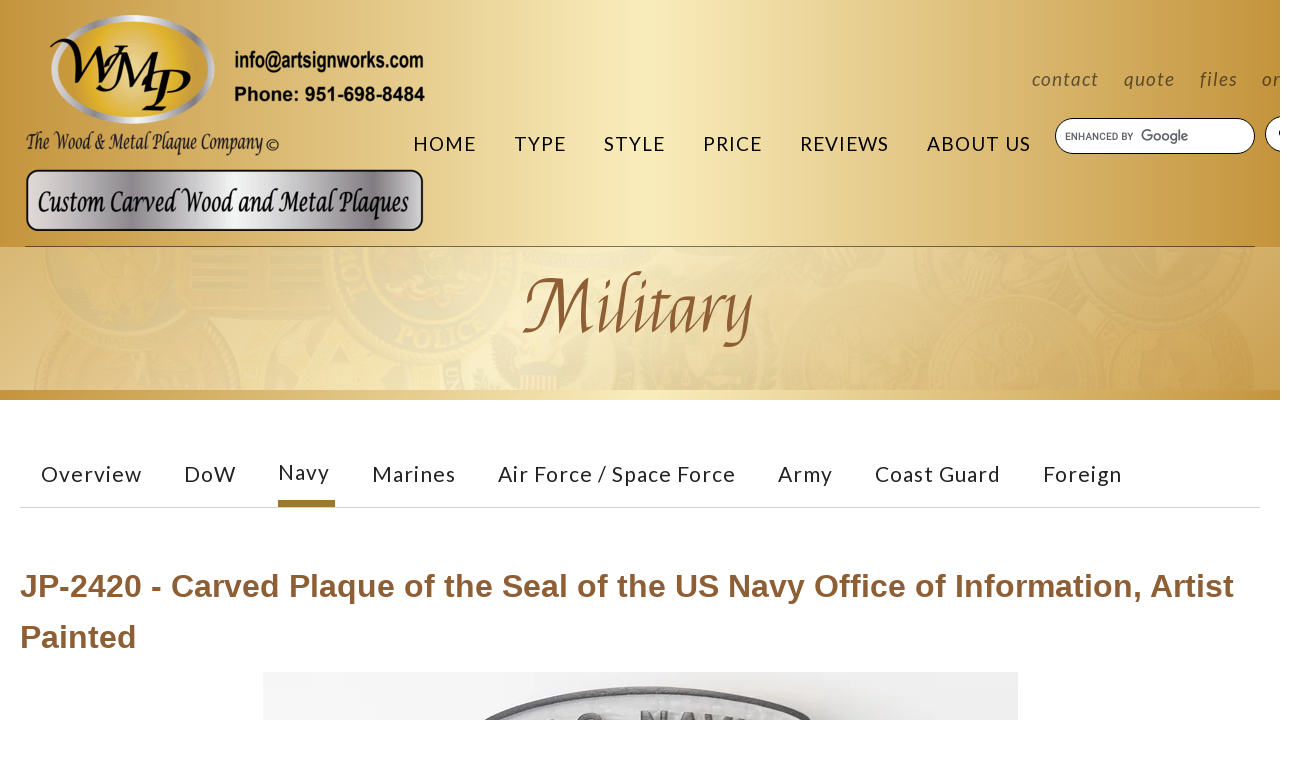

--- FILE ---
content_type: text/html; charset=UTF-8
request_url: https://www.woodmetalplaques.com/customers/military-seal-crest-plaques/us-navy.html/title/jp-2420-carved-plaque-of-the-seal-of-the-us-navy-office-of-information-artist-painted
body_size: 15644
content:
<!DOCTYPE html>

<!--[if lt IE 9]><html lang="en" class="no-js lt-ie10 lt-ie9"><![endif]-->
<!--[if IE 9]><html lang="en" class="no-js is-ie9 lt-ie10"><![endif]-->
<!--[if gt IE 9]><!--><html lang="en" class="no-js"><!--<![endif]-->

<head>
  <title>Carved 3D Painted, Wood, Bronze, Brass, Silver Navy Plaques</title>
    <link rel="shortcut icon" href="https://cdn.firespring.com/images/abf77cab-1543-4192-94b6-82f50a6f8fcb"/>


<!-- Meta tags -->
<meta charset="utf-8">
<meta name="viewport" content="width=device-width, initial-scale=1.0">

      <meta name="p:domain_verify" content="34114ddc0301b36ef99a6d6de20d5fd9">
        <meta name="p:domain_verify" content="8b7034b365307dbcc6affa216e3dc8ae">
  


  <meta name="description" content="Beautiful custom carved 3-D plaques of US Navy  seals, crests, insignia and logos, including Naval Air, SEALS, submarine and surface ship units. Any size, any text &amp; art, lightweight, highest-quality, economical.">

  <meta property="og:title" content="Carved 3D Painted, Wood, Bronze, Brass, Silver Navy Plaques">
  <meta property="og:url" content="https://www.woodmetalplaques.com/customers/military-seal-crest-plaques/us-navy.html/title/jp-2420-carved-plaque-of-the-seal-of-the-us-navy-office-of-information-artist-painted">
  <meta property="og:type" content="website">
      <meta property="og:description" content="Beautiful custom carved 3-D plaques of US Navy seals, crests, insignia and logos. Any size, any text &amp; art, lightweight, highest-quality, economical.">
        <meta property="og:image" content="https://cdn.firespring.com/images/db969617-da47-481e-b21f-534fdfeb157c.jpg">
      <meta name="twitter:card" content="summary_large_image">
  <meta name="twitter:title" content="Carved 3D Painted, Wood, Bronze, Brass, Silver Navy Plaques">
      <meta name="twitter:description" content="Beautiful custom carved 3-D plaques of US Navy seals, crests, insignia and logos. Any size, any text &amp; art, lightweight, highest-quality, economical.">
        <meta name="twitter:image" content="https://cdn.firespring.com/images/db969617-da47-481e-b21f-534fdfeb157c.jpg">
  
  <link rel="stylesheet" href="//cdn.firespring.com/core/v2/css/stylesheet.1768704583.css">

<!-- CSS -->
      <link rel="stylesheet" href="//cdn.firespring.com/designs/pp_gradient/css/design-9106.1768704583.css">
  
<!-- SlickSlider Assets -->
  
<!-- jQuery -->
<script nonce="859a77695533675f84e9820af5ebbbd12ab040e72c24281706bbc4dd96b4e1ee" type="text/javascript">
  (function (window) {
    if (window.location !== window.top.location) {
      var handler = function () {
        window.top.location = window.location;
        return false;
      };
      window.onclick = handler;
      window.onkeypress = handler;
    }
  })(this);
</script>
  <script nonce="859a77695533675f84e9820af5ebbbd12ab040e72c24281706bbc4dd96b4e1ee" src="//cdn.firespring.com/core/v2/js/jquery.1768704583.js"></script>

<!-- Clicky Analytics -->
    <script
    nonce="859a77695533675f84e9820af5ebbbd12ab040e72c24281706bbc4dd96b4e1ee"
    type="text/javascript"
  >
    var firespring = { log: function () { return }, goal: function () { return } }
    var firespring_site_id = Number('101118222');
    (function () {
      var s = document.createElement('script')
      s.type = 'text/javascript'
      s.async = true
      s.src = 'https://analytics.firespring.com/js';
      (document.getElementsByTagName('head')[0] || document.getElementsByTagName('body')[0]).appendChild(s)
    })()
  </script>
<!-- End Clicky Analytics --><!-- Google External Accounts -->
<script
  async
  nonce="859a77695533675f84e9820af5ebbbd12ab040e72c24281706bbc4dd96b4e1ee"
  src="https://www.googletagmanager.com/gtag/js?id=G-G56KF1D8SF"
></script>
<script nonce="859a77695533675f84e9820af5ebbbd12ab040e72c24281706bbc4dd96b4e1ee">
  window.dataLayer = window.dataLayer || []

  function gtag () {dataLayer.push(arguments)}

  gtag('js', new Date())
    gtag('config', 'G-G56KF1D8SF')
    gtag('config', 'G-NV9DHWKGC1')
    gtag('config', 'AW-803818217')
  </script>
<!-- End Google External Accounts -->

            
  <!-- SF#00944130 3/18/2019 -->
<script nonce="859a77695533675f84e9820af5ebbbd12ab040e72c24281706bbc4dd96b4e1ee" type="text/javascript" src="https://secure.leadforensics.com/js/136722.js" ></script>

<!-- SF#01048357 1/5/2022 -->
<!-- Custom Google Search -->
<script nonce="859a77695533675f84e9820af5ebbbd12ab040e72c24281706bbc4dd96b4e1ee">
(function() {
var cx ='008368086170709608729:uz56kfmqmti';
var gcse = document.createElement('script');
gcse.type = 'text/javascript';
gcse.async = true;
gcse.src = (document.location.protocol == 'https:' ? 'https:' : 'http:') +
'//cse.google.com/cse.js?cx=' + cx;
var s = document.getElementsByTagName('script')[0];
s.parentNode.insertBefore(gcse, s);
})();
</script>

<!-- SF#01063694 7/15/2022 -->
<script nonce="859a77695533675f84e9820af5ebbbd12ab040e72c24281706bbc4dd96b4e1ee" type="text/javascript">(function(d,s){var DID="769db0ba-e373-47a9-94ec-c4bb488577df";var js,fjs=d.getElementsByTagName(s)[0];js=d.createElement(s);js.async=1;js.src="https://track.cbdatatracker.com/Home?v=3&id='"+DID+"'";fjs.parentNode.insertBefore(js,fjs);}(document,'script'));</script>

</head>

  <body class="internal product ">

  
  <a class="hidden-visually skip-to-main" href="#main-content">Skip to main content</a>

      
<!-- BEGIN .site-container -->
<div class="site-container">
  <!-- BEGIN .menu-content -->
  <div class="menu-content">

    <!-- BEGIN .content-block quicklinks-block -->
        <div class="content-block quicklinks-block">
  <div class="collection collection--list" id="content_965a179b756b893116dda390c56fcef5">

    

    <ul class="collection__items">

        
                        <li class="collection-item" id="content_965a179b756b893116dda390c56fcef5_item_9752977">
                                    <div class="collection-item__content">

          
                      <div class="collection-item-label"><a href="https://www.woodmetalplaques.com/get-started/contact-us.html"     itemprop="url">Contact</a></div>
          
          
        </div>
              </li>
                            <li class="collection-item" id="content_965a179b756b893116dda390c56fcef5_item_9752980">
                                    <div class="collection-item__content">

          
                      <div class="collection-item-label"><a href="https://www.woodmetalplaques.com/get-started/get-a-quote.html"     itemprop="url">Quote</a></div>
          
          
        </div>
              </li>
                            <li class="collection-item" id="content_965a179b756b893116dda390c56fcef5_item_9752978">
                                    <div class="collection-item__content">

          
                      <div class="collection-item-label"><a href="https://www.woodmetalplaques.com/get-started/send-a-file.html"     itemprop="url">Files</a></div>
          
          
        </div>
              </li>
                            <li class="collection-item" id="content_965a179b756b893116dda390c56fcef5_item_9752979">
                                    <div class="collection-item__content">

          
                      <div class="collection-item-label"><a href="http://www.woodmetalplaques.com/get-started/place-an-ordermake-a-payment.html"     itemprop="url">Order</a></div>
          
          
        </div>
              </li>
      
    </ul>

    </div>
</div>
        <!-- END .content-block quicklinks-block -->


        <!-- BEGIN nav -->
                                            <nav class="nav mobile accordian" aria-label="Secondary">

    
    <ul class="nav__list nav-ul-0 nav">
      
    <li class="nav-level-0">
      <a href="https://www.woodmetalplaques.com/home.html">Home</a>

      
    </li>


    <li class="nav-level-0 nav__list--parent nav__list--here">
      <a href="https://www.woodmetalplaques.com/customers/"> Type</a>

      
        <ul class="nav-ul-1">
           
    <li class="nav-level-1">
      <a href="https://www.woodmetalplaques.com/customers/"> Overview</a>

      
    </li>


    <li class="nav-level-1 nav__list--parent">
      <a href="https://www.woodmetalplaques.com/customers/government-plaques/">Government Seals </a>

      
        <ul class="nav-ul-2">
           
    <li class="nav-level-2">
      <a href="https://www.woodmetalplaques.com/customers/government-plaques/">Overview </a>

      
    </li>


    <li class="nav-level-2">
      <a href="https://www.woodmetalplaques.com/customers/government-plaques/federal-seals-copy.html">Federal  Seals </a>

      
    </li>


    <li class="nav-level-2">
      <a href="https://www.woodmetalplaques.com/customers/government-plaques/state-seal-plaques.html">State Seals</a>

      
    </li>


    <li class="nav-level-2">
      <a href="https://www.woodmetalplaques.com/customers/government-plaques/county-city-and-village-seal-logo-plaques.html">County Seals</a>

      
    </li>


    <li class="nav-level-2">
      <a href="https://www.woodmetalplaques.com/customers/government-plaques/city-town-village-seals.html">Cities / Villages</a>

      
    </li>


    <li class="nav-level-2">
      <a href="https://www.woodmetalplaques.com/customers/government-plaques/foreign-government-seals.html"> Other Countries</a>

      
    </li>


    <li class="nav-level-2">
      <a href="https://www.woodmetalplaques.com/customers/government-plaques/native-american.html">Native Americans</a>

      
    </li>

        </ul>
      
    </li>


    <li class="nav-level-1 nav__list--parent">
      <a href="https://www.woodmetalplaques.com/customers/court-seal-plaques/">Court  Seals</a>

      
        <ul class="nav-ul-2">
           
    <li class="nav-level-2">
      <a href="https://www.woodmetalplaques.com/customers/court-seal-plaques/"> Overview</a>

      
    </li>


    <li class="nav-level-2">
      <a href="https://www.woodmetalplaques.com/customers/court-seal-plaques/federal-court-seal-plaques.html">Federal Courts &amp; US Attorneys </a>

      
    </li>


    <li class="nav-level-2">
      <a href="https://www.woodmetalplaques.com/customers/court-seal-plaques/state-court-seals.html">State Courts  &amp; State Attorneys</a>

      
    </li>


    <li class="nav-level-2">
      <a href="https://www.woodmetalplaques.com/customers/court-seal-plaques/county-city-municipal-court-seals.html">County / City Courts &amp; DA&#039;s</a>

      
    </li>

        </ul>
      
    </li>


    <li class="nav-level-1 nav__list--parent nav__list--here">
      <a href="https://www.woodmetalplaques.com/customers/military-seal-crest-plaques/">Military </a>

      
        <ul class="nav-ul-2">
           
    <li class="nav-level-2">
      <a href="https://www.woodmetalplaques.com/customers/military-seal-crest-plaques/"> Overview</a>

      
    </li>


    <li class="nav-level-2">
      <a href="https://www.woodmetalplaques.com/customers/military-seal-crest-plaques/dept-of-defense-agencies.html">DoW</a>

      
    </li>


    <li class="nav-level-2 nav__list--here">
      <a href="https://www.woodmetalplaques.com/customers/military-seal-crest-plaques/us-navy.html">Navy</a>

      
    </li>


    <li class="nav-level-2">
      <a href="https://www.woodmetalplaques.com/customers/military-seal-crest-plaques/us-marines-corps.html"> Marines</a>

      
    </li>


    <li class="nav-level-2">
      <a href="https://www.woodmetalplaques.com/customers/military-seal-crest-plaques/us-air-force-seals-crests.html">Air Force / Space Force</a>

      
    </li>


    <li class="nav-level-2">
      <a href="https://www.woodmetalplaques.com/customers/military-seal-crest-plaques/us-army.html">Army</a>

      
    </li>


    <li class="nav-level-2">
      <a href="https://www.woodmetalplaques.com/customers/military-seal-crest-plaques/us-coast-guard.html">Coast Guard</a>

      
    </li>


    <li class="nav-level-2">
      <a href="https://www.woodmetalplaques.com/customers/military-seal-crest-plaques/foreign-military.html">Foreign</a>

      
    </li>

        </ul>
      
    </li>


    <li class="nav-level-1 nav__list--parent">
      <a href="https://www.woodmetalplaques.com/customers/police-sheriiff-fire--badgespatches/">Police /Fire</a>

      
        <ul class="nav-ul-2">
           
    <li class="nav-level-2">
      <a href="https://www.woodmetalplaques.com/customers/police-sheriiff-fire--badgespatches/">Police &amp; Sheriffs </a>

      
    </li>


    <li class="nav-level-2">
      <a href="https://www.woodmetalplaques.com/customers/police-sheriiff-fire--badgespatches/fire-dept-badges.html">Firefighters</a>

      
    </li>

        </ul>
      
    </li>


    <li class="nav-level-1 nav__list--parent">
      <a href="https://www.woodmetalplaques.com/customers/university-college-seals/">Colleges/Schools</a>

      
        <ul class="nav-ul-2">
           
    <li class="nav-level-2">
      <a href="https://www.woodmetalplaques.com/customers/university-college-seals/"> Universities &amp;  Colleges</a>

      
    </li>


    <li class="nav-level-2">
      <a href="https://www.woodmetalplaques.com/customers/university-college-seals/fraternity-sorority-coat-of-arms.html">Fraternities &amp;  Sororities </a>

      
    </li>


    <li class="nav-level-2">
      <a href="https://www.woodmetalplaques.com/customers/university-college-seals/high-schoolprep-school-seals.html">Secondary &amp; Elementary Schools </a>

      
    </li>

        </ul>
      
    </li>


    <li class="nav-level-1 nav__list--parent">
      <a href="https://www.woodmetalplaques.com/customers/other-seals-logos-coat-of-arms/">Other Plaques</a>

      
        <ul class="nav-ul-2">
           
    <li class="nav-level-2">
      <a href="https://www.woodmetalplaques.com/customers/other-seals-logos-coat-of-arms/">Overview</a>

      
    </li>


    <li class="nav-level-2">
      <a href="https://www.woodmetalplaques.com/customers/other-seals-logos-coat-of-arms/corporate-seals-logos.html">Companies &amp; Labor Unions</a>

      
    </li>


    <li class="nav-level-2">
      <a href="https://www.woodmetalplaques.com/customers/other-seals-logos-coat-of-arms/fraternal-civic-club-seals-emblems.html"> Clubs</a>

      
    </li>


    <li class="nav-level-2">
      <a href="https://www.woodmetalplaques.com/customers/other-seals-logos-coat-of-arms/family-coat-of-arms.html">Coat-of-Arms</a>

      
    </li>


    <li class="nav-level-2">
      <a href="https://www.woodmetalplaques.com/customers/other-seals-logos-coat-of-arms/memorials.html">Memorials</a>

      
    </li>


    <li class="nav-level-2">
      <a href="https://www.woodmetalplaques.com/customers/other-seals-logos-coat-of-arms/sports-team-logos.html">Sport Teams</a>

      
    </li>


    <li class="nav-level-2">
      <a href="https://www.woodmetalplaques.com/customers/other-seals-logos-coat-of-arms/plaques-for-the-home.html">Homes</a>

      
    </li>

        </ul>
      
    </li>

        </ul>
      
    </li>


    <li class="nav-level-0 nav__list--parent">
      <a href="https://www.woodmetalplaques.com/products/">Style</a>

      
        <ul class="nav-ul-1">
           
    <li class="nav-level-1">
      <a href="https://www.woodmetalplaques.com/products/">Style Overview</a>

      
    </li>


    <li class="nav-level-1 nav__list--parent">
      <a href="https://www.woodmetalplaques.com/products/painted-plaques/"> Painted </a>

      
        <ul class="nav-ul-2">
           
    <li class="nav-level-2">
      <a href="https://www.woodmetalplaques.com/products/painted-plaques/">Overview </a>

      
    </li>


    <li class="nav-level-2">
      <a href="https://www.woodmetalplaques.com/products/painted-plaques/multi-color-plaques-3-d.html"> 3-D Relief,  4 to 10   Colors</a>

      
    </li>


    <li class="nav-level-2">
      <a href="https://www.woodmetalplaques.com/products/painted-plaques/multi-color-artist-painted-plaques.html"> 2.5-D Relief, 4 to 10  Colors</a>

      
    </li>


    <li class="nav-level-2">
      <a href="https://www.woodmetalplaques.com/products/painted-plaques/two-color-painted-plaques.html">3-D,  1 to 3 Colors</a>

      
    </li>


    <li class="nav-level-2">
      <a href="https://www.woodmetalplaques.com/products/painted-plaques/one-to-three-colors-25-d.html">2.5-D, 1 to 3 colors</a>

      
    </li>

        </ul>
      
    </li>


    <li class="nav-level-1 nav__list--parent">
      <a href="https://www.woodmetalplaques.com/products/metal-plated-plaques/">Metal </a>

      
        <ul class="nav-ul-2">
           
    <li class="nav-level-2">
      <a href="https://www.woodmetalplaques.com/products/metal-plated-plaques/"> Overview</a>

      
    </li>


    <li class="nav-level-2">
      <a href="https://www.woodmetalplaques.com/products/metal-plated-plaques/bronze-plaques.html">Bronze</a>

      
    </li>


    <li class="nav-level-2">
      <a href="https://www.woodmetalplaques.com/products/metal-plated-plaques/brass-plaques.html">Brass</a>

      
    </li>


    <li class="nav-level-2">
      <a href="https://www.woodmetalplaques.com/products/metal-plated-plaques/copper-plaques.html">Copper </a>

      
    </li>


    <li class="nav-level-2">
      <a href="https://www.woodmetalplaques.com/products/metal-plated-plaques/nickel-silver-aluminum-and-stainless-steel-plaques.html">Nickel-Silver &amp; Al </a>

      
    </li>


    <li class="nav-level-2">
      <a href="https://www.woodmetalplaques.com/products/metal-plated-plaques/24k-gold-leaf-gilded.html">Gold-Leaf </a>

      
    </li>


    <li class="nav-level-2">
      <a href="https://www.woodmetalplaques.com/products/metal-plated-plaques/sterling-silver-leaf-gilded.html">Silver-Leaf </a>

      
    </li>


    <li class="nav-level-2">
      <a href="https://www.woodmetalplaques.com/products/metal-plated-plaques/solid-cast-bronze-and-aluminum.html">Solid Bronze &amp; Al</a>

      
    </li>

        </ul>
      
    </li>


    <li class="nav-level-1 nav__list--parent">
      <a href="https://www.woodmetalplaques.com/products/natural-and-stained-wood-plaques/"> Wood </a>

      
        <ul class="nav-ul-2">
           
    <li class="nav-level-2">
      <a href="https://www.woodmetalplaques.com/products/natural-and-stained-wood-plaques/">Overview of Wood Plaques</a>

      
    </li>


    <li class="nav-level-2">
      <a href="https://www.woodmetalplaques.com/products/natural-and-stained-wood-plaques/mahogany-plaques.html">African Mahogany </a>

      
    </li>


    <li class="nav-level-2">
      <a href="https://www.woodmetalplaques.com/products/natural-and-stained-wood-plaques/cedar-and-redwood-plaques.html">Western Red Cedar &amp; Redwood</a>

      
    </li>


    <li class="nav-level-2">
      <a href="https://www.woodmetalplaques.com/products/natural-and-stained-wood-plaques/walnut-cherry-maple-and-oak-plaques.html">Maple, Oak, and Cherry</a>

      
    </li>

        </ul>
      
    </li>


    <li class="nav-level-1 nav__list--parent">
      <a href="https://www.woodmetalplaques.com/products/acrylic-2-d-plaques/">Economy</a>

      
        <ul class="nav-ul-2">
           
    <li class="nav-level-2">
      <a href="https://www.woodmetalplaques.com/products/acrylic-2-d-plaques/">2-D  Giclee  Applique Plaques</a>

      
    </li>


    <li class="nav-level-2">
      <a href="https://www.woodmetalplaques.com/products/acrylic-2-d-plaques/2-d-wood-plaques.html">2-D Laser Engraved  &amp; Printed Wood Plaques</a>

      
    </li>

        </ul>
      
    </li>


    <li class="nav-level-1">
      <a href="https://www.woodmetalplaques.com/products/small-3-d-printed-statues-sculptures-and-plaques.html">3D Print</a>

      
    </li>


    <li class="nav-level-1 nav__list--parent">
      <a href="https://www.woodmetalplaques.com/products/commandaward-boards/">Command/Award Boards</a>

      
        <ul class="nav-ul-2">
           
    <li class="nav-level-2">
      <a href="https://www.woodmetalplaques.com/products/commandaward-boards/">Chain of Command Boards</a>

      
    </li>


    <li class="nav-level-2">
      <a href="https://www.woodmetalplaques.com/products/commandaward-boards/award-boards-plaques.html">Award Boards &amp; Plaques</a>

      
    </li>

        </ul>
      
    </li>


    <li class="nav-level-1">
      <a href="https://www.woodmetalplaques.com/products/large-plaques.html"> Large Plaques  </a>

      
    </li>

        </ul>
      
    </li>


    <li class="nav-level-0 nav__list--parent">
      <a href="https://www.woodmetalplaques.com/prices/">Price</a>

      
        <ul class="nav-ul-1">
           
    <li class="nav-level-1">
      <a href="https://www.woodmetalplaques.com/prices/">Retail Price List </a>

      
    </li>


    <li class="nav-level-1">
      <a href="https://www.woodmetalplaques.com/prices/wood-and-metal-dimensional-wall-plaque-information-for-resellers.html">Reseller Info (Wholesale)</a>

      
    </li>


    <li class="nav-level-1">
      <a href="https://www.woodmetalplaques.com/prices/sign-purchase-agreement-and-warranty.html"> Purchase Agreement &amp; Warranty</a>

      
    </li>

        </ul>
      
    </li>


    <li class="nav-level-0 nav__list--parent">
      <a href="https://www.woodmetalplaques.com/reviews/">Reviews</a>

      
        <ul class="nav-ul-1">
           
    <li class="nav-level-1">
      <a href="https://www.woodmetalplaques.com/reviews/">Reviews  &amp; Testimonials</a>

      
    </li>

        </ul>
      
    </li>


    <li class="nav-level-0 nav__list--parent">
      <a href="https://www.woodmetalplaques.com/about-us/">About Us</a>

      
        <ul class="nav-ul-1">
           
    <li class="nav-level-1">
      <a href="https://www.woodmetalplaques.com/about-us/">Who We Are</a>

      
    </li>


    <li class="nav-level-1">
      <a href="https://www.woodmetalplaques.com/about-us/our-team.html">Our Team</a>

      
    </li>


    <li class="nav-level-1">
      <a href="https://www.woodmetalplaques.com/about-us/equipment.html">Facility &amp; Equipment</a>

      
    </li>


    <li class="nav-level-1">
      <a href="https://www.woodmetalplaques.com/about-us/faqs.html">FAQs</a>

      
    </li>


    <li class="nav-level-1">
      <a href="https://www.woodmetalplaques.com/about-us/location.html">Location</a>

      
    </li>


    <li class="nav-level-1">
      <a href="https://www.woodmetalplaques.com/about-us/copyright.html">Copyright</a>

      
    </li>

        </ul>
      
    </li>

    </ul>

    
  </nav>


                <!-- END nav -->


    <!-- BEGIN .content-block search-2-block-block -->
        <div class="content-block search-block">
  <div class="inline-process-code">
  <style>
.gsc-control-cse {
border-color:rgba(0,0,0,0.0); 
background-color:rgba(0,0,0,0.0);
padding: 0;
}
.gsc-search-box{
margin-bottom:0;
}
.gsc-input-box {
    margin-top: 7px !important;
    width: 200px;
    height: 2.25rem;
    border-radius: 35px;
    background-color: #ffffff;
    border-color: #000000;
}
input.gsc-input {
    box-shadow: none !important;
    margin: 3px 0px 0px 5px !important;
}
table.gsc-search-box td {
    vertical-align: top !important;
}
td, th {
    padding: 4px !important;
}
button.gsc-search-button {
    width: 40px !important;
    height: 2.25rem;
    border-radius: 35px;
    background-color: #ffffff;
    border-color: #000000;
}
.gsc-search-button-v2 svg {
    fill: #000000;
}
.gsc-search-button-v2 {
    padding: 6px 0px !important;
}
</style>
<script nonce="859a77695533675f84e9820af5ebbbd12ab040e72c24281706bbc4dd96b4e1ee" async src="https://cse.google.com/cse.js?cx=008368086170709608729:uz56kfmqmti"> </script> <div class="gcse-search"></div>
</div>
</div>
        <!-- END .content-block search-2-block-block -->

  </div>
  <!-- END .menu-content -->

  <!-- BEGIN .site-content -->
  <div class="site-content">

    <!-- BEGIN header -->
    <header class="header container-dark">
      <!-- BEGIN .wrap -->
      <div class="wrap">

        <!-- BEGIN nav-logo -->
        <div class="nav-logo">
                    <a href="https://www.woodmetalplaques.com/"><img alt="Wood Metal Plaques " title="logo" src="https://cdn.firespring.com/images/b608523a-141d-416b-971b-58e564ef08d9.png"></a>
                  </div>
        <!-- END nav-logo -->

        <!-- BEGIN .header-row -->
        <div class="header-row">
          <!-- BEGIN .content-block additional-header-block -->
                    <!-- END .content-block additional-header-block -->

           <!-- BEGIN .content-block phone-block -->
                      <!-- END .content-block phone-block -->

      <!-- BEGIN .content-block quicklinks-block -->
            <div class="content-block quicklinks-block">
  <div class="collection collection--list" id="content_965a179b756b893116dda390c56fcef5">

    

    <ul class="collection__items">

        
                        <li class="collection-item" id="content_965a179b756b893116dda390c56fcef5_item_9752977">
                                    <div class="collection-item__content">

          
                      <div class="collection-item-label"><a href="https://www.woodmetalplaques.com/get-started/contact-us.html"     itemprop="url">Contact</a></div>
          
          
        </div>
              </li>
                            <li class="collection-item" id="content_965a179b756b893116dda390c56fcef5_item_9752980">
                                    <div class="collection-item__content">

          
                      <div class="collection-item-label"><a href="https://www.woodmetalplaques.com/get-started/get-a-quote.html"     itemprop="url">Quote</a></div>
          
          
        </div>
              </li>
                            <li class="collection-item" id="content_965a179b756b893116dda390c56fcef5_item_9752978">
                                    <div class="collection-item__content">

          
                      <div class="collection-item-label"><a href="https://www.woodmetalplaques.com/get-started/send-a-file.html"     itemprop="url">Files</a></div>
          
          
        </div>
              </li>
                            <li class="collection-item" id="content_965a179b756b893116dda390c56fcef5_item_9752979">
                                    <div class="collection-item__content">

          
                      <div class="collection-item-label"><a href="http://www.woodmetalplaques.com/get-started/place-an-ordermake-a-payment.html"     itemprop="url">Order</a></div>
          
          
        </div>
              </li>
      
    </ul>

    </div>
</div>
            <!-- END .content-block quicklinks-block -->

      <!-- BEGIN .nav-row -->
      <div class="nav-row">

        <!-- BEGIN nav -->
                                            <nav class="nav dropdown" aria-label="Secondary">

    
    <ul class="nav__list nav-ul-0 nav">
      
    <li class="nav-level-0">
      <a href="https://www.woodmetalplaques.com/home.html">Home</a>

      
    </li>


    <li class="nav-level-0 nav__list--parent nav__list--here">
      <a href="https://www.woodmetalplaques.com/customers/"> Type</a>

      
        <ul class="nav-ul-1">
           
    <li class="nav-level-1">
      <a href="https://www.woodmetalplaques.com/customers/"> Overview</a>

      
    </li>


    <li class="nav-level-1 nav__list--parent">
      <a href="https://www.woodmetalplaques.com/customers/government-plaques/">Government Seals </a>

      
        <ul class="nav-ul-2">
           
    <li class="nav-level-2">
      <a href="https://www.woodmetalplaques.com/customers/government-plaques/">Overview </a>

      
    </li>


    <li class="nav-level-2">
      <a href="https://www.woodmetalplaques.com/customers/government-plaques/federal-seals-copy.html">Federal  Seals </a>

      
    </li>


    <li class="nav-level-2">
      <a href="https://www.woodmetalplaques.com/customers/government-plaques/state-seal-plaques.html">State Seals</a>

      
    </li>


    <li class="nav-level-2">
      <a href="https://www.woodmetalplaques.com/customers/government-plaques/county-city-and-village-seal-logo-plaques.html">County Seals</a>

      
    </li>


    <li class="nav-level-2">
      <a href="https://www.woodmetalplaques.com/customers/government-plaques/city-town-village-seals.html">Cities / Villages</a>

      
    </li>


    <li class="nav-level-2">
      <a href="https://www.woodmetalplaques.com/customers/government-plaques/foreign-government-seals.html"> Other Countries</a>

      
    </li>


    <li class="nav-level-2">
      <a href="https://www.woodmetalplaques.com/customers/government-plaques/native-american.html">Native Americans</a>

      
    </li>

        </ul>
      
    </li>


    <li class="nav-level-1 nav__list--parent">
      <a href="https://www.woodmetalplaques.com/customers/court-seal-plaques/">Court  Seals</a>

      
        <ul class="nav-ul-2">
           
    <li class="nav-level-2">
      <a href="https://www.woodmetalplaques.com/customers/court-seal-plaques/"> Overview</a>

      
    </li>


    <li class="nav-level-2">
      <a href="https://www.woodmetalplaques.com/customers/court-seal-plaques/federal-court-seal-plaques.html">Federal Courts &amp; US Attorneys </a>

      
    </li>


    <li class="nav-level-2">
      <a href="https://www.woodmetalplaques.com/customers/court-seal-plaques/state-court-seals.html">State Courts  &amp; State Attorneys</a>

      
    </li>


    <li class="nav-level-2">
      <a href="https://www.woodmetalplaques.com/customers/court-seal-plaques/county-city-municipal-court-seals.html">County / City Courts &amp; DA&#039;s</a>

      
    </li>

        </ul>
      
    </li>


    <li class="nav-level-1 nav__list--parent nav__list--here">
      <a href="https://www.woodmetalplaques.com/customers/military-seal-crest-plaques/">Military </a>

      
        <ul class="nav-ul-2">
           
    <li class="nav-level-2">
      <a href="https://www.woodmetalplaques.com/customers/military-seal-crest-plaques/"> Overview</a>

      
    </li>


    <li class="nav-level-2">
      <a href="https://www.woodmetalplaques.com/customers/military-seal-crest-plaques/dept-of-defense-agencies.html">DoW</a>

      
    </li>


    <li class="nav-level-2 nav__list--here">
      <a href="https://www.woodmetalplaques.com/customers/military-seal-crest-plaques/us-navy.html">Navy</a>

      
    </li>


    <li class="nav-level-2">
      <a href="https://www.woodmetalplaques.com/customers/military-seal-crest-plaques/us-marines-corps.html"> Marines</a>

      
    </li>


    <li class="nav-level-2">
      <a href="https://www.woodmetalplaques.com/customers/military-seal-crest-plaques/us-air-force-seals-crests.html">Air Force / Space Force</a>

      
    </li>


    <li class="nav-level-2">
      <a href="https://www.woodmetalplaques.com/customers/military-seal-crest-plaques/us-army.html">Army</a>

      
    </li>


    <li class="nav-level-2">
      <a href="https://www.woodmetalplaques.com/customers/military-seal-crest-plaques/us-coast-guard.html">Coast Guard</a>

      
    </li>


    <li class="nav-level-2">
      <a href="https://www.woodmetalplaques.com/customers/military-seal-crest-plaques/foreign-military.html">Foreign</a>

      
    </li>

        </ul>
      
    </li>


    <li class="nav-level-1 nav__list--parent">
      <a href="https://www.woodmetalplaques.com/customers/police-sheriiff-fire--badgespatches/">Police /Fire</a>

      
        <ul class="nav-ul-2">
           
    <li class="nav-level-2">
      <a href="https://www.woodmetalplaques.com/customers/police-sheriiff-fire--badgespatches/">Police &amp; Sheriffs </a>

      
    </li>


    <li class="nav-level-2">
      <a href="https://www.woodmetalplaques.com/customers/police-sheriiff-fire--badgespatches/fire-dept-badges.html">Firefighters</a>

      
    </li>

        </ul>
      
    </li>


    <li class="nav-level-1 nav__list--parent">
      <a href="https://www.woodmetalplaques.com/customers/university-college-seals/">Colleges/Schools</a>

      
        <ul class="nav-ul-2">
           
    <li class="nav-level-2">
      <a href="https://www.woodmetalplaques.com/customers/university-college-seals/"> Universities &amp;  Colleges</a>

      
    </li>


    <li class="nav-level-2">
      <a href="https://www.woodmetalplaques.com/customers/university-college-seals/fraternity-sorority-coat-of-arms.html">Fraternities &amp;  Sororities </a>

      
    </li>


    <li class="nav-level-2">
      <a href="https://www.woodmetalplaques.com/customers/university-college-seals/high-schoolprep-school-seals.html">Secondary &amp; Elementary Schools </a>

      
    </li>

        </ul>
      
    </li>


    <li class="nav-level-1 nav__list--parent">
      <a href="https://www.woodmetalplaques.com/customers/other-seals-logos-coat-of-arms/">Other Plaques</a>

      
        <ul class="nav-ul-2">
           
    <li class="nav-level-2">
      <a href="https://www.woodmetalplaques.com/customers/other-seals-logos-coat-of-arms/">Overview</a>

      
    </li>


    <li class="nav-level-2">
      <a href="https://www.woodmetalplaques.com/customers/other-seals-logos-coat-of-arms/corporate-seals-logos.html">Companies &amp; Labor Unions</a>

      
    </li>


    <li class="nav-level-2">
      <a href="https://www.woodmetalplaques.com/customers/other-seals-logos-coat-of-arms/fraternal-civic-club-seals-emblems.html"> Clubs</a>

      
    </li>


    <li class="nav-level-2">
      <a href="https://www.woodmetalplaques.com/customers/other-seals-logos-coat-of-arms/family-coat-of-arms.html">Coat-of-Arms</a>

      
    </li>


    <li class="nav-level-2">
      <a href="https://www.woodmetalplaques.com/customers/other-seals-logos-coat-of-arms/memorials.html">Memorials</a>

      
    </li>


    <li class="nav-level-2">
      <a href="https://www.woodmetalplaques.com/customers/other-seals-logos-coat-of-arms/sports-team-logos.html">Sport Teams</a>

      
    </li>


    <li class="nav-level-2">
      <a href="https://www.woodmetalplaques.com/customers/other-seals-logos-coat-of-arms/plaques-for-the-home.html">Homes</a>

      
    </li>

        </ul>
      
    </li>

        </ul>
      
    </li>


    <li class="nav-level-0 nav__list--parent">
      <a href="https://www.woodmetalplaques.com/products/">Style</a>

      
        <ul class="nav-ul-1">
           
    <li class="nav-level-1">
      <a href="https://www.woodmetalplaques.com/products/">Style Overview</a>

      
    </li>


    <li class="nav-level-1 nav__list--parent">
      <a href="https://www.woodmetalplaques.com/products/painted-plaques/"> Painted </a>

      
        <ul class="nav-ul-2">
           
    <li class="nav-level-2">
      <a href="https://www.woodmetalplaques.com/products/painted-plaques/">Overview </a>

      
    </li>


    <li class="nav-level-2">
      <a href="https://www.woodmetalplaques.com/products/painted-plaques/multi-color-plaques-3-d.html"> 3-D Relief,  4 to 10   Colors</a>

      
    </li>


    <li class="nav-level-2">
      <a href="https://www.woodmetalplaques.com/products/painted-plaques/multi-color-artist-painted-plaques.html"> 2.5-D Relief, 4 to 10  Colors</a>

      
    </li>


    <li class="nav-level-2">
      <a href="https://www.woodmetalplaques.com/products/painted-plaques/two-color-painted-plaques.html">3-D,  1 to 3 Colors</a>

      
    </li>


    <li class="nav-level-2">
      <a href="https://www.woodmetalplaques.com/products/painted-plaques/one-to-three-colors-25-d.html">2.5-D, 1 to 3 colors</a>

      
    </li>

        </ul>
      
    </li>


    <li class="nav-level-1 nav__list--parent">
      <a href="https://www.woodmetalplaques.com/products/metal-plated-plaques/">Metal </a>

      
        <ul class="nav-ul-2">
           
    <li class="nav-level-2">
      <a href="https://www.woodmetalplaques.com/products/metal-plated-plaques/"> Overview</a>

      
    </li>


    <li class="nav-level-2">
      <a href="https://www.woodmetalplaques.com/products/metal-plated-plaques/bronze-plaques.html">Bronze</a>

      
    </li>


    <li class="nav-level-2">
      <a href="https://www.woodmetalplaques.com/products/metal-plated-plaques/brass-plaques.html">Brass</a>

      
    </li>


    <li class="nav-level-2">
      <a href="https://www.woodmetalplaques.com/products/metal-plated-plaques/copper-plaques.html">Copper </a>

      
    </li>


    <li class="nav-level-2">
      <a href="https://www.woodmetalplaques.com/products/metal-plated-plaques/nickel-silver-aluminum-and-stainless-steel-plaques.html">Nickel-Silver &amp; Al </a>

      
    </li>


    <li class="nav-level-2">
      <a href="https://www.woodmetalplaques.com/products/metal-plated-plaques/24k-gold-leaf-gilded.html">Gold-Leaf </a>

      
    </li>


    <li class="nav-level-2">
      <a href="https://www.woodmetalplaques.com/products/metal-plated-plaques/sterling-silver-leaf-gilded.html">Silver-Leaf </a>

      
    </li>


    <li class="nav-level-2">
      <a href="https://www.woodmetalplaques.com/products/metal-plated-plaques/solid-cast-bronze-and-aluminum.html">Solid Bronze &amp; Al</a>

      
    </li>

        </ul>
      
    </li>


    <li class="nav-level-1 nav__list--parent">
      <a href="https://www.woodmetalplaques.com/products/natural-and-stained-wood-plaques/"> Wood </a>

      
        <ul class="nav-ul-2">
           
    <li class="nav-level-2">
      <a href="https://www.woodmetalplaques.com/products/natural-and-stained-wood-plaques/">Overview of Wood Plaques</a>

      
    </li>


    <li class="nav-level-2">
      <a href="https://www.woodmetalplaques.com/products/natural-and-stained-wood-plaques/mahogany-plaques.html">African Mahogany </a>

      
    </li>


    <li class="nav-level-2">
      <a href="https://www.woodmetalplaques.com/products/natural-and-stained-wood-plaques/cedar-and-redwood-plaques.html">Western Red Cedar &amp; Redwood</a>

      
    </li>


    <li class="nav-level-2">
      <a href="https://www.woodmetalplaques.com/products/natural-and-stained-wood-plaques/walnut-cherry-maple-and-oak-plaques.html">Maple, Oak, and Cherry</a>

      
    </li>

        </ul>
      
    </li>


    <li class="nav-level-1 nav__list--parent">
      <a href="https://www.woodmetalplaques.com/products/acrylic-2-d-plaques/">Economy</a>

      
        <ul class="nav-ul-2">
           
    <li class="nav-level-2">
      <a href="https://www.woodmetalplaques.com/products/acrylic-2-d-plaques/">2-D  Giclee  Applique Plaques</a>

      
    </li>


    <li class="nav-level-2">
      <a href="https://www.woodmetalplaques.com/products/acrylic-2-d-plaques/2-d-wood-plaques.html">2-D Laser Engraved  &amp; Printed Wood Plaques</a>

      
    </li>

        </ul>
      
    </li>


    <li class="nav-level-1">
      <a href="https://www.woodmetalplaques.com/products/small-3-d-printed-statues-sculptures-and-plaques.html">3D Print</a>

      
    </li>


    <li class="nav-level-1 nav__list--parent">
      <a href="https://www.woodmetalplaques.com/products/commandaward-boards/">Command/Award Boards</a>

      
        <ul class="nav-ul-2">
           
    <li class="nav-level-2">
      <a href="https://www.woodmetalplaques.com/products/commandaward-boards/">Chain of Command Boards</a>

      
    </li>


    <li class="nav-level-2">
      <a href="https://www.woodmetalplaques.com/products/commandaward-boards/award-boards-plaques.html">Award Boards &amp; Plaques</a>

      
    </li>

        </ul>
      
    </li>


    <li class="nav-level-1">
      <a href="https://www.woodmetalplaques.com/products/large-plaques.html"> Large Plaques  </a>

      
    </li>

        </ul>
      
    </li>


    <li class="nav-level-0 nav__list--parent">
      <a href="https://www.woodmetalplaques.com/prices/">Price</a>

      
        <ul class="nav-ul-1">
           
    <li class="nav-level-1">
      <a href="https://www.woodmetalplaques.com/prices/">Retail Price List </a>

      
    </li>


    <li class="nav-level-1">
      <a href="https://www.woodmetalplaques.com/prices/wood-and-metal-dimensional-wall-plaque-information-for-resellers.html">Reseller Info (Wholesale)</a>

      
    </li>


    <li class="nav-level-1">
      <a href="https://www.woodmetalplaques.com/prices/sign-purchase-agreement-and-warranty.html"> Purchase Agreement &amp; Warranty</a>

      
    </li>

        </ul>
      
    </li>


    <li class="nav-level-0 nav__list--parent">
      <a href="https://www.woodmetalplaques.com/reviews/">Reviews</a>

      
        <ul class="nav-ul-1">
           
    <li class="nav-level-1">
      <a href="https://www.woodmetalplaques.com/reviews/">Reviews  &amp; Testimonials</a>

      
    </li>

        </ul>
      
    </li>


    <li class="nav-level-0 nav__list--parent">
      <a href="https://www.woodmetalplaques.com/about-us/">About Us</a>

      
        <ul class="nav-ul-1">
           
    <li class="nav-level-1">
      <a href="https://www.woodmetalplaques.com/about-us/">Who We Are</a>

      
    </li>


    <li class="nav-level-1">
      <a href="https://www.woodmetalplaques.com/about-us/our-team.html">Our Team</a>

      
    </li>


    <li class="nav-level-1">
      <a href="https://www.woodmetalplaques.com/about-us/equipment.html">Facility &amp; Equipment</a>

      
    </li>


    <li class="nav-level-1">
      <a href="https://www.woodmetalplaques.com/about-us/faqs.html">FAQs</a>

      
    </li>


    <li class="nav-level-1">
      <a href="https://www.woodmetalplaques.com/about-us/location.html">Location</a>

      
    </li>


    <li class="nav-level-1">
      <a href="https://www.woodmetalplaques.com/about-us/copyright.html">Copyright</a>

      
    </li>

        </ul>
      
    </li>

    </ul>

    
  </nav>


                <!-- END nav -->

        <!-- BEGIN .content-block search-block-block -->
                <div class="content-block search-block">
  <div class="inline-process-code">
  <style>
.gsc-control-cse {
border-color:rgba(0,0,0,0.0); 
background-color:rgba(0,0,0,0.0);
padding: 0;
}
.gsc-search-box{
margin-bottom:0;
}
.gsc-input-box {
    margin-top: 7px !important;
    width: 200px;
    height: 2.25rem;
    border-radius: 35px;
    background-color: #ffffff;
    border-color: #000000;
}
input.gsc-input {
    box-shadow: none !important;
    margin: 3px 0px 0px 5px !important;
}
table.gsc-search-box td {
    vertical-align: top !important;
}
td, th {
    padding: 4px !important;
}
button.gsc-search-button {
    width: 40px !important;
    height: 2.25rem;
    border-radius: 35px;
    background-color: #ffffff;
    border-color: #000000;
}
.gsc-search-button-v2 svg {
    fill: #000000;
}
.gsc-search-button-v2 {
    padding: 6px 0px !important;
}
</style>
<script nonce="859a77695533675f84e9820af5ebbbd12ab040e72c24281706bbc4dd96b4e1ee" async src="https://cse.google.com/cse.js?cx=008368086170709608729:uz56kfmqmti"> </script> <div class="gcse-search"></div>
</div>
</div>
                <!-- END .content-block search-block-block -->

        <!-- BEGIN .mobile-toggle -->
        <div class="mobile-toggle">
          <i class='fa fa-bars'></i>
        </div>
        <!-- END .mobile-toggle -->
      </div>
      <!-- END .nav-row -->
    </div>
    <!-- END .header-row -->

  </div>
  <!-- END .wrap -->

</header>
<!-- END header -->
  
  

  <!-- BEGIN .masthead-container -->
  <div class="masthead-container container-dark has-bg">
    <!-- BEGIN .wrap -->
    <div class="wrap">

      
        <div class="content-block masthead-block">
  <div id="content_d02113e89bc1beffa61b6e8d849735ff"  class="image" style="max-width: 4733px;">
    
    <img
        loading="lazy"
        width="4733"
        height="2250"
        alt=""
        src="https://cdn.firespring.com/images/0dd9220c-5ae5-40b5-ad3b-fbda90825ee7.jpg"
        srcset="https://cdn.firespring.com/images/d26ce156-9ead-46f6-a883-b13ffc016e64.jpg 600w, https://cdn.firespring.com/images/c6074db9-aaa0-4597-bd01-ae4065b6858e.jpg 1200w, https://cdn.firespring.com/images/a29edd79-20e3-46c8-b7e6-b58a26653a78.jpg 1600w, https://cdn.firespring.com/images/0dd9220c-5ae5-40b5-ad3b-fbda90825ee7.jpg 4733w"
        itemprop="image"
                    >
    

          </div>
</div>

        <h1>Military </h1>

      
    </div>
    <!-- END .wrap -->
  </div>
    <!-- END .masthead-container -->

  <!-- BEGIN .end-intro -->
  <div class="end-intro"></div>
  <!-- END .end-intro -->
  <main>
    <!-- BEGIN .wrap -->
    <div class="wrap">

            <!-- BEGIN .subnav-container -->
       <div class="subnav-container">
         <div class="subnav-toggle subnav-open">
          <p>Menu</p>  <i class="fa fa-caret-down"></i>
        </div>
                       <!-- start subnav -->
                                                                                                       <nav class="nav nav_secondary dropdown subnav accordian" aria-label="Secondary">

    
    <ul class="nav__list nav-ul-0 nav">
      
    <li class="nav-level-0">
      <a href="https://www.woodmetalplaques.com/customers/military-seal-crest-plaques/"> Overview</a>

      
    </li>


    <li class="nav-level-0">
      <a href="https://www.woodmetalplaques.com/customers/military-seal-crest-plaques/dept-of-defense-agencies.html">DoW</a>

      
    </li>


    <li class="nav-level-0 nav__list--here">
      <a href="https://www.woodmetalplaques.com/customers/military-seal-crest-plaques/us-navy.html">Navy</a>

      
    </li>


    <li class="nav-level-0">
      <a href="https://www.woodmetalplaques.com/customers/military-seal-crest-plaques/us-marines-corps.html"> Marines</a>

      
    </li>


    <li class="nav-level-0">
      <a href="https://www.woodmetalplaques.com/customers/military-seal-crest-plaques/us-air-force-seals-crests.html">Air Force / Space Force</a>

      
    </li>


    <li class="nav-level-0">
      <a href="https://www.woodmetalplaques.com/customers/military-seal-crest-plaques/us-army.html">Army</a>

      
    </li>


    <li class="nav-level-0">
      <a href="https://www.woodmetalplaques.com/customers/military-seal-crest-plaques/us-coast-guard.html">Coast Guard</a>

      
    </li>


    <li class="nav-level-0">
      <a href="https://www.woodmetalplaques.com/customers/military-seal-crest-plaques/foreign-military.html">Foreign</a>

      
    </li>

    </ul>

    
  </nav>


                                          <!-- end subnav -->
                  </div>
                  <!-- END .subnav-container -->
                              
              <!-- BEGIN .primary-container -->
              <div id="main-content" class="primary-container" data-search-indexed="true">


                                  <!-- BEGIN .col col1 -->
                  <div class="col col1">

                    <!-- BEGIN .primary-content -->
                                          <div class="primary-content">
                        <div class="collection" id="content_a07b0e714e67b86004890e4e8860774f">
            <div class="collection-item collection-item--details collection-item--has-image" id="content_a07b0e714e67b86004890e4e8860774f_item_9822670">
        <div class="collection-item__content clearfix">
                  <div class="collection-item-label">
          <h2>JP-2420 - Carved Plaque of the Seal of the  US Navy Office of Information,  Artist  Painted</h2>
        </div>
      
      <div id="content_f5c0951c001ddbce4894334d9f650e23_image_item_9822670"  class="collection-item-image image sb-center-horz" style="max-width: 755px;">
    
    <img
        loading="lazy"
        width="755"
        height="877"
        alt="JP-2420 - Carved Plaque of the Seal of the  US Navy Office of Information,  Artist  Painted"
        src="https://cdn.firespring.com/images/023974b0-6c47-4251-b342-7a890cdda87a.jpg"
        srcset="https://cdn.firespring.com/images/2f4f613a-f614-4531-ab96-b5c594818a76.jpg 600w, https://cdn.firespring.com/images/023974b0-6c47-4251-b342-7a890cdda87a.jpg 755w"
        itemprop="image"
                    >
    

          </div>

              <div class="collection-item-details"><p style="text-align:justify;"><span style="font-size:26px;"><em><strong>Seal of the US Navy Office of Information</strong></em></span></p>

<p style="text-align:justify;"><strong><span style="font-size:20px;">This is a carved High-Density-Urethane (HDU) wall plaque for the Office of Information. This wall plaque is an accurate 2.5-D flat relief carving, made from HDU , of its seal. It is hand-painted in bright, long-lasting oil enamels and then clear-coated twice. This plaque is suitable for both inside and outside locations. It can be ordered in any size from 12 inches to 60 inches in width.</span></strong></p>

<p style="text-align:justify;"><strong><span style="font-size:20px;">This Plaque Style is <a href="http://www.woodmetalplaques.com/products/painted-plaques/multi-color-artist-painted-plaques.html"> 2.5-D relief, 5 Colors </a>.</span></strong></p>

<p style="text-align:justify;"><strong><span style="font-size:20px;">Prices for various sizes of this plaque are given on our <a href="http://www.woodmetalplaques.com/prices/">PRICE</a> page (click to see prices). The Style Category for this 2.5-D plaque is 1.1.3, and the Price Code is CB .</span></strong></p>

<p style="text-align:justify;"><strong><span style="font-size:20px;">Please click on <a href="http://www.woodmetalplaques.com/customers/military-seal-crest-plaques/us-navy.html">Navy</a> to see over 350 US Navy plaques . Over 1600 DoD,  Marine Corps, Air Force, Army, and Coast Guard plaques are shown on other Military webpages (click on menu items listed horizontally above photo). If you have a crest, a seal, an emblem, a logo, a flag/pennant, a badge, an insignia, a medal, or a shoulder/chest patch, we can make a 2.5-D or 3-D carved wood or HDU wall plaque of it in any size from 12 inches to 10 feet, for either indoor or outdoor use. We can customize or personalize these plaques with carved text for individual or organization names, achievements, citations, dates, etc. </span></strong></p>

<p style="text-align:justify;"><strong><span style="font-size:20px;">These can be finished in artist-painted multi-color or one or two colors; a variety of bronze, brass, copper, silver-nickel, or aluminum plating finishes; 24K gold or silver leaf gilding; or natural and stained wood finishes.These can be mounted on a wall or podium with several hardware options, including double-backed tape or a keyhole on a nail (small plaques up to 24 inches in diameter); Z-clips (medium size plaques up to 5 ft in diameter); or threaded studs inserted into a wall (large plaques up to 10 ft in diameter). Different carving styles, surface treatments and substrate materials for our plaques are described in our <a href="http://www.woodmetalplaques.com/products/">STYLE</a> section. Prices for different size plaques are shown on our <a href="http://www.woodmetalplaques.com/prices/">PRICE</a> page. Both of these sections can be accessed by clicking on these names on the right side of the gold masthead above.</span></strong></p>

<p style="text-align:justify;"><strong><span style="font-size:20px;">For more information design on options, prices and delivery schedules, please call us at <span style="color:#2980b9;">951-698-8484</span> or email us at <a href="mailto:info@artsignworks.com">info@artsignworks.com</a>, and we will respond promptly.</span></strong></p>

<p style="text-align:justify;"><strong><span style="font-size:20px;">To go to the main Navy photo gallery, please click on<span style="color:#2980b9;"> "Return to List"</span> below left.</span></strong></p></div>
      
    </div>
  </div>

  <div class="collection__return">
    <a href="https://www.woodmetalplaques.com/customers/military-seal-crest-plaques/us-navy.html" class="nav-return">Return To List</a>
  </div>

</div>
                      </div>
                                        <!-- END .primary-content -->

                    <!-- BEGIN .product-message-container -->
                                        <!-- END .product-message-container -->

                    <!-- BEGIN .cta-container -->
                                        <!-- END .cta-container -->

                  </div>
                  <!-- END .col col1 -->
                
                             </div>
             <!-- END .primary-container -->


           </div>
           <!-- END .wrap -->
         </main><!-- end main -->

         
      
      <!-- BEGIN .testimonials-container -->
              <div class="testimonial-container container-dark" data-search-indexed="true">
          <!-- BEGIN .wrap -->
          <div class="wrap">
            <div style="font-family:Helvetica, Arial, 'sans‑serif';"><p><span style="color:#000000;font-size:20px;"><strong>RECENT MILITARY CLIENT TESTIMONIALS</strong></span></p><p><span style="color:#000000;font-size:20px;"><strong>We received the boards today and they look great. Thank you again for an amazing product. V/R R.F., Patrol Squadron Two, U.S. Navy, FL</strong></span></p><p><span style="color:#000000;font-size:20px;"><strong>Great, thank you so much. It was received yesterday and the board looks fantastic! Very respectfully, L.W., Navy Reserve Center</strong></span></p><p><span style="color:#000000;font-size:20px;"><strong>Elizabeth, Hello, I received your contact information from our administrative department at the Naval Medical Research Command in Silver Spring, MD. &nbsp;The Command purchased wooden command boards from your company and I noticed that they just arrived and look very good. We are a department within the command, but located at a different location, so I was wondering if we could get a quote and a draft for an order as well, smaller than the command one, which we would display at our location. T.K. MD, Captain, Medical Corps, US Navy, Naval Medical Research Command Silver Spring, MD</strong></span></p><p><span style="color:#000000;font-size:20px;"><strong>Hi Liz, Everyone was very happy with what your team created, and we’d like one more sign to match. Artwork attached—let me know if you need anything else. Thanks! B.C., U.S. Navy</strong></span></p><p><span style="color:#000000;font-size:20px;"><strong>We just received our awards board; it turned out amazing! The detail is outstanding. Thank you for turning our idea into a physical piece of art. M.G., USS UTAH</strong></span></p><p><span style="color:#000000;font-size:20px;"><strong>We received the board—it is absolutely incredible, truly better than we expected! Could we start another quote? T.W., U.S. Navy</strong></span></p><p><span style="color:#000000;font-size:20px;"><strong>Good Morning Christie,The USS BONHOME RICHARD was very happy with the command boards.There was a 6” emblem on the boards they really like.Can you provide a quote for just one of those emblems? S.A.,&nbsp;Federal Support Specialist&nbsp;&nbsp;</strong></span></p><p><span style="color:#000000;font-size:20px;"><strong>Regina, We received the two (large stained mahogany) crests for the Army War College today- they look great! We are extremely impressed with the quality and overall appearance. They are exactly what we were hoping for. Thanks again-&nbsp;Dave D.,CIV USARMY AWC (US)&nbsp;&nbsp;</strong></span></p><p><span style="color:#000000;font-size:20px;"><strong>Christie, Good Morning. Just wanted to reach out and say Thank you again for the military seals they look amazing. I have attached a picture of our Veteran Wall so you can see it all put together with the seals. Thanks&nbsp; M.Z., |&nbsp;Administrative Assistant, Home Depot</strong></span></p><p><span style="color:#000000;font-size:20px;"><strong>Hi Regina,&nbsp;The plaques are outstanding. We had an unveiling at our Memorial Day service at our plant.They will be on permanent display at our Veteran/POW/MIA area.&nbsp;&nbsp; Thank you,, R.A.,&nbsp;Boston P&amp;DC, Boston</strong></span></p><p><span style="color:#000000;font-size:20px;"><strong>Good morning Christie, I received my sign this week and am so excited about how it turned out. It is stunning, vibrant, and absolutely perfect. I cannot wait to hang it when I go back down to NC. Please thank everyone involved! Have a fabulous day! - S.B., LT</strong></span></p><p><span style="color:#000000;font-size:20px;"><strong>Good Morning Ms. Valenzuela,</strong></span><br /><span style="color:#000000;font-size:20px;"><strong>I just wanted to say that we've received them (Coast Guard wall plaques) and are very pleased with them. Thank you for all the assistance. Very Respectfully, J.J.,&nbsp;USCG Station&nbsp;</strong></span></p><p><span style="color:#000000;font-size:20px;"><strong>Paul , That would be fine (to put our Air Force Base sign on your website)....Also, Christie&nbsp;was exceptional to work with...outstanding customer service! J.K., Tinker AFB,&nbsp;Oklahoma</strong></span></p><p><span style="color:#000000;font-size:20px;"><strong>Christie, We received our sign today...looks fantastic! The bolts all aligned, and it is installed--man, heavy sign--but looks beautiful--you guys do great work! J.K., Tinker AFB</strong></span></p><p><span style="color:#000000;font-size:20px;"><strong>Awesome!!!! The Military Seals were excellent!!!! Great job to the team!!!! I’ll send a photo for your gallery.</strong></span><br /><span style="color:#000000;font-size:20px;"><strong>Thanks, Daniel .H.,&nbsp;Facilities Team</strong></span></p><p><span style="color:#000000;font-size:20px;"><strong>Kevin, We received the 2 wall plaques (Navy and US Seal) and they look great! Thanks for getting us the product we need--very nice work! BWF, Dept. of Navy</strong></span></p><p><span style="color:#000000;font-size:20px;"><strong>Hey Regina,I rcvd the seals (for the President and VP of the US)&nbsp;&nbsp;and they look great.&nbsp; Thank you very much.&nbsp; Can you send me an invoice/receipt for the second/final pymnt charged to our card?&nbsp; Thanks. T.B.,</strong></span></p><p><span style="color:#000000;font-size:20px;"><strong>Liz, Thank you for the board; we are very pleased! - C.S.</strong></span></p><p><span style="color:#000000;font-size:20px;"><strong>Regina, Wow! The product is incredible! Thank you so much for all your help. It was a pleasure working with you. ..Very Respectfully,Cam&nbsp;</strong></span></p><p><span style="color:#000000;font-size:20px;"><strong>Hi Christie, Well arrived, thanks for all. Very Nice product ! Congratulations to your firm. See you. Michel M.</strong></span></p><p><span style="color:#000000;font-size:20px;"><strong>Regina, &nbsp;We received the seal this morning. It looks great!! Thank-You so much for expediting the order &amp; having it here before the "no later than date". Thanks again, you have exceeded our expectations!!!! A.N., Technical Director</strong></span></p><p><span style="color:#000000;font-size:20px;"><strong>Christie, &nbsp; The box with the sign you all created for me came today. I have to say....AWESOME! Perfect!&nbsp;Paint job is just fantastic! Really well done! Well done! Ed</strong></span></p><p><span style="color:#000000;font-size:20px;"><strong>Dear Regina, Received the (US) Great Seal plaque today wanted to let you know how pleased I was with work I am thinking about ordering a similar size plaque of the Great Seal of the President of the United States I suppose you make those as well? is the price the same? do you have a photo you could e-mail me ? thank you again for a fine piece of Art Great Job!&nbsp;Best , Larry Zimmer</strong></span></p><p><span style="color:#000000;font-size:20px;"><strong>Hi Liz, I forgot to follow up to let you know we did receive the boards and they look absolutely amazing! Thank you for all the help with them. Thank you! - C.S. SSgt, USAF</strong></span></p><p><span style="color:#000000;font-size:20px;"><strong>Good morning Regina,&nbsp;I rec'd the plaque yesterday and it is a work of art!&nbsp; Kudo's to the artist! lol!... Thanks for all you do! &nbsp; Semper Fidelis, Hal&nbsp;</strong></span></p><p><span style="color:#000000;font-size:20px;"><strong>Regina…&nbsp;Our plaque&nbsp;is awesome! Thanks, Mike Mulcahy</strong></span></p><p><span style="color:#000000;font-size:20px;"><strong>Art SignWorks, &nbsp;Received the military seals yesterday and I want to tell you they are absolutely stunning. They were perfectly packed and ups never made a mark on the box. Thank you so very much. They will make a perfect addition to our social quarters. I know our veterans will thank you also. Again my thanks to you and your craftsmen for God and Country &nbsp;&nbsp;David B., 1st Vice commander, American Legion, Virginia</strong></span></p><p><span style="color:#000000;font-size:20px;"><strong>Regina, Sign arrived today. I am very pleased with the finished product. Design, workmanship, and customer service all exemplary. Happy Holidays! S. D.</strong></span></p><p><span style="color:#000000;font-size:20px;"><strong>Hi Christie, Well arrived, thanks for all. Very Nice product ! Congratulations to your firm. See you. Michel M.</strong></span></p><p><span style="color:#000000;font-size:20px;"><strong>Hi Regina, The plaques are outstanding. We had an unveiling at our Memorial Day service at our plant.They will be on permanent display at our Veteran/POW/MIA area. Thank you,, R.A., Boston P&amp;DC, Boston</strong></span></p><p><span style="color:#000000;font-size:20px;"><strong>Regina, Kim and I wanted to thank you and the Art Sign Works staff for the great job on our plaque. It looks great and we couldn't be happier. We'll definitely recommend you to others! Thanks for all your help. Wes</strong></span></p><p><span style="color:#000000;font-size:20px;"><strong>ASW; We love, love, love it...we just got our plaque and it is fantastic! We enjoyed working with you on this. S.D.</strong></span></p><p><span style="color:#000000;font-size:20px;"><strong>ASW; Just got my plaque and it's great, thank you so much for your careful attention to the details. Frank F, NY</strong></span></p><p><span style="color:#000000;font-size:20px;"><strong>Art SignWorks; The plaques are awesome, we need another please. Thanks for the great service and answering all my questions. C. Chang</strong></span></p><p><span style="color:#000000;font-size:20px;"><strong>Hi Christie, Let's go for 36 x 36, we are excited!! You have been a GREAT help in assisting me... Fantastic customer service. I will fill out the form shortly. Thank you. Peter G.</strong></span></p><p><span style="color:#000000;font-size:20px;"><strong>Christie, The plaque is just beautiful! We are really pleased. Doing something like this over the internet isn't always so successful, but Art Sign Works creates an excellent product and the customer service is terrific.Thank you so much for all your help and for the wonderful design and execution of our new plaque. Shelley and Gary</strong></span></p><p><span style="color:#000000;font-size:20px;"><strong>Hi Christie/ Kevin, Received the plaque today and it looks amazing. Great job !!!. I like the way the HDU material captured the logo design. I will send photos after it is hung.Thanks again. Frank V.</strong></span></p><p><span style="color:#000000;font-size:20px;"><strong>Hello! We received our plaques last week, and they are absolutely beautiful! You exceeded our expectations, and everyone is thrilled with the final product. Thank you so much, we really appreciate everything you did for us, especially your patience. We will certainly use you in the future, and we will definitely recommend you to others. Thanks again, M.T., Volunteer/Event Coordinator Austin, TX</strong></span></p><p><span style="color:#000000;font-size:20px;"><strong>Christie and Kevin, It arrived yesterday and I have one word: WOW! It’s absolutely perfect – thanks for all your help! K.J.L.</strong></span></p><p><span style="color:#000000;font-size:20px;"><strong>Kevin – Thank you from the bottom of our hearts ! The job you did for us was superb – the actual finished product greatly exceeded our expectations. Also, thank you for having it delivered on-time. It’s truly appreciated. Karen J</strong></span></p><p><span style="color:#000000;font-size:20px;"><strong>Kevin, We received the 2 wall plaques (Navy and US Seal) and they look great! Thanks for getting us the product we need--very nice work! BWF, Dept. of Navy</strong></span></p><p><span style="color:#000000;font-size:20px;"><strong>"Hey Kevin, We just received the DHS (Dept. of Homeland Security) Seal you made for us - it is perfect! Thank you for your effort and great customer service", RM, Chapel Hill , N.C, "Kevin, Our plaques all arrived in one piece and look fantastic. We couldn't be more pleased.. Thanks again for such excellent (and timely) craftsmanship." Best, DS</strong></span></p><p><span style="color:#000000;font-size:20px;"><strong>Christie; ABSOLUTELY FANTASTIC!!!! I obviously came to the right people!!! I am sincerely pleased! Not to knock the run-of-the-mill carved wooden ones that can be obtained through most military insignia supply stores or websites, but how can something like that offer compete with this!?! It looks as if it was cast in solid metal! Beautiful job! I am very happy with it and more than pleased ! Thanks so very very much! B.H.</strong></span></p><p><span style="color:#000000;font-size:20px;"><strong>Christie, I just got the plaques and they look great. My Commander is extremely pleased with them, so expect more orders from us in the future. Thanks, S.C, MSgt, USAF</strong></span></p><p><span style="color:#000000;font-size:20px;"><strong>&nbsp;Christie- The plaque was delivered and has already been hung. I want to say that it awesome! Art Sign Works did a great job. I've attached a picture to show it off. With that being said, can I get quote on another project?... Lt, US Air Force</strong></span></p><p><span style="color:#000000;font-size:20px;"><strong>To Kevin, Christie &amp; Everybody at Art Sign Works: We just received our finished plaque today and we are giddy, overwhelmed, and ABSOLUTELY THRILLED with it! You have exceeded our expectations in every way. Great work! We hope to send you a picture after we get it mounted. Thank you so much for your fine work &amp; craftsmanship. All good things, Michael &amp; Barbara N.Y., N.Y.</strong></span></p><p><span style="color:#000000;font-size:20px;"><strong>Christie, They loved the plaque! We are just waiting for the approval for the funding to go through! Quite a few people from other bases loved them also. Thank you,C.K., AFB, Illinois</strong></span></p></div>
          </div>
          <!-- END .wrap -->
        </div>
            <!-- END .testimonials-container -->

    
      <!-- BEGIN footer -->
<footer>
  <!-- BEGIN .wrap -->
  <div class="wrap">

    <!-- BEGIN footer-logo -->
    <div class="footer-logo">
              <a href="https://www.woodmetalplaques.com/"><img alt="Wood Metal Plaques " title="logo" src="https://cdn.firespring.com/images/b608523a-141d-416b-971b-58e564ef08d9.png"></a>
            </div>
    <!-- END footer-logo -->

    <!-- BEGIN .footer-row -->
    <div class="footer-row">
      <!-- BEGIN .col col1 -->
      <div class="col col1">

        <div class="locations-hours locations-hours--variable">

  <div class="location location--1" itemscope itemtype="https://schema.org/Organization">

          
        <div class="location__title">
          <h5 itemprop="name">A Division of Art Sign Works, Inc.</h5>
        </div>

          
    <div class="location__info">

              
          <div class="location__address" itemprop="address" itemscope itemtype="https://schema.org/PostalAddress">

                          
                <div class="location-address location-address--1" itemprop="streetAddress">
                  41785 Elm Street , Ste 302
                </div>

                                        
                <div class="location-address location-address--2" itemprop="streetAddress">
                  Murrieta, CA 92562
                </div>

                          
          </div>

              
              
          <div class="location__phone">

                          
                <div class="location-phone location-phone--1">
                                      <span class="label">Phone</span>
                                    <span class="value" itemprop="telephone" content="9516988484"><a
                        href="tel:9516988484">951-698-8484</a></span>
                </div>

                          
          </div>

              
              
          <div class="location__links">
            <div class="location-links-email">
                                              <span class="value"><a href="https://www.woodmetalplaques.com/get-started/get-a-quote.html">Contact</a></span>
                          </div>
          </div>

              
              
          <div class="location__hours">
            <p>9 AM-5 PM M-F</p>
          </div>

              
    </div>
  </div>


</div>
        <!-- BEGIN .copyright-container -->
        <div class="copyright-container">
          <p>&copy; Wood Metal Plaques   2026</p>
        </div>
        <!-- END .copyright-container -->

        <!-- BEGIN .content-block sitemap-block -->
                  <div class="content-block sitemap-block">
  <div class="collection collection--list" id="content_4fb758614c2d101b6b7b65f92b1d0fe0">

    

    <ul class="collection__items">

        
                        <li class="collection-item" id="content_4fb758614c2d101b6b7b65f92b1d0fe0_item_9752981">
                                    <div class="collection-item__content">

          
                      <div class="collection-item-label"><a href="https://www.woodmetalplaques.com/sitemap.html"     itemprop="url">Site Map</a></div>
          
          
        </div>
              </li>
      
    </ul>

    </div>
</div>
                <!-- END .content-block sitemap-block -->

          
        <!-- BEGIN .content-block powered-by-block -->
                  <div class="content-block powered-by-block">
  <p>Powered by <a href="http://printerpresence.com/poweredby" target="_blank" rel="noreferrer noopener">PrinterPresence</a></p>
</div>
                <!-- END .content- block powered-by-block -->

      </div>
      <!-- END .col col1 -->

      <!-- BEGIN .col col2 -->
      <div class="col col2">
        <!-- BEGIN .content-block footer-links-block -->
                  <div class="content-block footer-links-block">
  <p style="text-align:center;"><a href="https://www.bbb.org/us/ca/murrieta/profile/signs/art-signworks-inc-1066-850059446/#sealclick" target="_blank" rel="noreferrer noopener"><img alt="Art SignWorks, Inc. BBB Business Review" src="https://seal-cencal.bbb.org/seals/blue-seal-200-65-bbb-850059446.png" style="border:0;" /></a><a href="https://www.industrynet.com/listing/3752675/art-sign-works-inc" target="_blank" rel="noreferrer noopener"><img style="width:150px;height:60px;" border="0" src="https://www.industrynet.com/images/seals/featured.png" alt="IndustryNet - The industrial marketplace for machinery, parts, supplies & services" /><br />Art Sign Works, Inc. is a Featured Supplier on IndustryNet</a></p>    <div id="content_5ece13f4e9cedb93b0f24fb1a797c8b4"  class="image" style="max-width: 708px;">
    <a href="http://www.artsignworks.com" target="_blank" rel="noopener noreferrer "    itemprop="url">
    <img
        loading="lazy"
        width="708"
        height="189"
        alt=""
        src="https://cdn.firespring.com/images/2a359f6d-ca70-4f5c-9051-18506bafc33c.jpg"
        srcset="https://cdn.firespring.com/images/c7ac71b7-6101-4f7c-bb14-8f5842b46e6f.jpg 600w, https://cdn.firespring.com/images/2a359f6d-ca70-4f5c-9051-18506bafc33c.jpg 708w"
        itemprop="image"
                    >
    </a>

          </div>
</div>
                <!-- END .content- block footer-links-block -->
      </div>
      <!-- END .col col2 -->

      <!-- BEGIN .col col3 -->
      <div class="col col3">
        <!-- BEGIN .content-block email-marketing-block -->
        
        <!-- BEGIN .content-block social-media-block -->
                  <div class="content-block social-media-block">
  <div class="collection collection--list" id="content_74c9385ef532b1b7c413704e1c288b12">

    

    <ul class="collection__items">

        
                                      <li class="collection-item collection-item--has-image" id="content_74c9385ef532b1b7c413704e1c288b12_item_9752982">
                                    <div class="collection-item__content clearfix">

                      <div id="content_f5c0951c001ddbce4894334d9f650e23_image_item_9752982"  class="collection-item-image image" style="max-width: 20px;">
    <a href="https://www.facebook.com/woodmetalplaques/?modal=admin_todo_tour" target="_blank" rel="noopener noreferrer "    itemprop="url">
    <img
        loading="lazy"
        width="20"
        height="20"
        alt="Facebook"
        src="https://cdn.firespring.com/images/11ba07e6-7c2b-48e1-a4cd-5b978fbb953d.png"
        srcset="https://cdn.firespring.com/images/11ba07e6-7c2b-48e1-a4cd-5b978fbb953d.png 20w"
        itemprop="image"
                    >
    </a>

          </div>
          
          
          
        </div>
              </li>
                                          <li class="collection-item collection-item--has-image" id="content_74c9385ef532b1b7c413704e1c288b12_item_9752983">
                                    <div class="collection-item__content clearfix">

                      <div id="content_f5c0951c001ddbce4894334d9f650e23_image_item_9752983"  class="collection-item-image image" style="max-width: 20px;">
    <a href="https://www.linkedin.com/in/paul-williamson-23962410/" target="_blank" rel="noopener noreferrer "    itemprop="url">
    <img
        loading="lazy"
        width="20"
        height="20"
        alt="LinkedIn"
        src="https://cdn.firespring.com/images/f93be73d-dadb-4548-b78c-3749b004d066.png"
        srcset="https://cdn.firespring.com/images/f93be73d-dadb-4548-b78c-3749b004d066.png 20w"
        itemprop="image"
                    >
    </a>

          </div>
          
          
          
        </div>
              </li>
                                          <li class="collection-item collection-item--has-image" id="content_74c9385ef532b1b7c413704e1c288b12_item_9752984">
                                    <div class="collection-item__content clearfix">

                      <div id="content_f5c0951c001ddbce4894334d9f650e23_image_item_9752984"  class="collection-item-image image" style="max-width: 20px;">
    <a href="https://www.pinterest.com/thewoodmetalplaquecompany/" target="_blank" rel="noopener noreferrer "    itemprop="url">
    <img
        loading="lazy"
        width="20"
        height="20"
        alt="Pinterest"
        src="https://cdn.firespring.com/images/cc8f953b-a100-4463-86fe-c527698c3793.png"
        srcset="https://cdn.firespring.com/images/cc8f953b-a100-4463-86fe-c527698c3793.png 20w"
        itemprop="image"
                    >
    </a>

          </div>
          
                      <div class="collection-item-label"><a href="https://www.pinterest.com/thewoodmetalplaquecompany/" target="_blank" rel="noopener noreferrer "    itemprop="url">Pinterest</a></div>
          
          
        </div>
              </li>
                                          <li class="collection-item collection-item--has-image" id="content_74c9385ef532b1b7c413704e1c288b12_item_9752986">
                                    <div class="collection-item__content clearfix">

                      <div id="content_f5c0951c001ddbce4894334d9f650e23_image_item_9752986"  class="collection-item-image image" style="max-width: 20px;">
    <a href="https://youtu.be/io9_hD_TMro" target="_blank" rel="noopener noreferrer "    itemprop="url">
    <img
        loading="lazy"
        width="20"
        height="20"
        alt="YouTube"
        src="https://cdn.firespring.com/images/f187ec90-a452-4b07-a9b7-c8a8b53754f4.png"
        srcset="https://cdn.firespring.com/images/f187ec90-a452-4b07-a9b7-c8a8b53754f4.png 20w"
        itemprop="image"
                    >
    </a>

          </div>
          
                      <div class="collection-item-label"><a href="https://youtu.be/io9_hD_TMro" target="_blank" rel="noopener noreferrer "    itemprop="url">YouTube</a></div>
          
          
        </div>
              </li>
      
    </ul>

    </div>
</div>
                <!-- END .content-block social-media-block -->

      </div>
      <!-- END .col col3 -->

    </div>
    <!-- END .footer-row -->
    <!-- BEGIN .content-block additional-footer-block -->
        <!-- END .content-block additional-footer-block -->
  </div>
  <!-- END .wrap -->
</footer>
<!-- END footer -->

</div>
<!-- END .site-content -->
</div>
<!-- END .site-container -->
  


  <!-- SF#00944130 3/18/2019 -->
<noscript><img alt="" src="https://secure.leadforensics.com/136722.png" style="display:none;" /></noscript>

<!-- SF#01017121 1/8/2021 -->
<!-- Pinterest Code -->
<script nonce="859a77695533675f84e9820af5ebbbd12ab040e72c24281706bbc4dd96b4e1ee" async defer data-pin-hover="true" src="//assets.pinterest.com/js/pinit.js"></script>
<!-- End Pin Code -->





  <script nonce="859a77695533675f84e9820af5ebbbd12ab040e72c24281706bbc4dd96b4e1ee" src="//cdn.firespring.com/core/v2/js/footer_scripts.1768704583.js"></script>

<script nonce="859a77695533675f84e9820af5ebbbd12ab040e72c24281706bbc4dd96b4e1ee">
  (function(h,o,u,n,d) {
    h=h[d]=h[d]||{q:[],onReady:function(c){h.q.push(c)}}
    d=o.createElement(u);d.async=1;d.src=n
    n=o.getElementsByTagName(u)[0];n.parentNode.insertBefore(d,n)
  })(window,document,'script','https://www.datadoghq-browser-agent.com/us1/v6/datadog-rum.js','DD_RUM')

  // regex patterns to identify known bot instances:
  let botPattern = "(googlebot\/|bot|Googlebot-Mobile|Googlebot-Image|Google favicon|Mediapartners-Google|bingbot|slurp|java|wget|curl|Commons-HttpClient|Python-urllib|libwww|httpunit|nutch|phpcrawl|msnbot|jyxobot|FAST-WebCrawler|FAST Enterprise Crawler|biglotron|teoma|convera|seekbot|gigablast|exabot|ngbot|ia_archiver|GingerCrawler|webmon |httrack|webcrawler|grub.org|UsineNouvelleCrawler|antibot|netresearchserver|speedy|fluffy|bibnum.bnf|findlink|msrbot|panscient|yacybot|AISearchBot|IOI|ips-agent|tagoobot|MJ12bot|dotbot|woriobot|yanga|buzzbot|mlbot|yandexbot|purebot|Linguee Bot|Voyager|CyberPatrol|voilabot|baiduspider|citeseerxbot|spbot|twengabot|postrank|turnitinbot|scribdbot|page2rss|sitebot|linkdex|Adidxbot|blekkobot|ezooms|dotbot|Mail.RU_Bot|discobot|heritrix|findthatfile|europarchive.org|NerdByNature.Bot|sistrix crawler|ahrefsbot|Aboundex|domaincrawler|wbsearchbot|summify|ccbot|edisterbot|seznambot|ec2linkfinder|gslfbot|aihitbot|intelium_bot|facebookexternalhit|yeti|RetrevoPageAnalyzer|lb-spider|sogou|lssbot|careerbot|wotbox|wocbot|ichiro|DuckDuckBot|lssrocketcrawler|drupact|webcompanycrawler|acoonbot|openindexspider|gnam gnam spider|web-archive-net.com.bot|backlinkcrawler|coccoc|integromedb|content crawler spider|toplistbot|seokicks-robot|it2media-domain-crawler|ip-web-crawler.com|siteexplorer.info|elisabot|proximic|changedetection|blexbot|arabot|WeSEE:Search|niki-bot|CrystalSemanticsBot|rogerbot|360Spider|psbot|InterfaxScanBot|Lipperhey SEO Service|CC Metadata Scaper|g00g1e.net|GrapeshotCrawler|urlappendbot|brainobot|fr-crawler|binlar|SimpleCrawler|Livelapbot|Twitterbot|cXensebot|smtbot|bnf.fr_bot|A6-Indexer|ADmantX|Facebot|Twitterbot|OrangeBot|memorybot|AdvBot|MegaIndex|SemanticScholarBot|ltx71|nerdybot|xovibot|BUbiNG|Qwantify|archive.org_bot|Applebot|TweetmemeBot|crawler4j|findxbot|SemrushBot|yoozBot|lipperhey|y!j-asr|Domain Re-Animator Bot|AddThis)";

  let regex = new RegExp(botPattern, 'i');

  // define var conditionalSampleRate as 0 if the userAgent matches a pattern in botPatterns
  // otherwise, define conditionalSampleRate as 100
  let conditionalSampleRate = regex.test(navigator.userAgent) ? 0 : 10;
  window.DD_RUM.onReady(function() {
    window.DD_RUM.init({
      applicationId: 'a1c5469d-ab6f-4740-b889-5955b6c24e72',
      clientToken: 'pub9ae25d27d775da672cae8a79ec522337',
      site: 'datadoghq.com',
      service: 'fdp',
      env: 'production',
      sessionSampleRate: conditionalSampleRate,
      sessionReplaySampleRate: 0,
      defaultPrivacyLevel: 'mask',
      trackUserInteractions: true,
      trackResources: true,
      trackLongTasks: 1,
      traceContextInjection: 'sampled'
    });
  });
</script>

  <script nonce="859a77695533675f84e9820af5ebbbd12ab040e72c24281706bbc4dd96b4e1ee" src="https://cdn.firespring.com/core/v2/js/fireSlider/velocity.min.js"></script>
  <script nonce="859a77695533675f84e9820af5ebbbd12ab040e72c24281706bbc4dd96b4e1ee" src="https://cdn.firespring.com/core/v2/js/fireSlider/jquery.fireSlider.velocity.js"></script>
        <script type="application/javascript" nonce="859a77695533675f84e9820af5ebbbd12ab040e72c24281706bbc4dd96b4e1ee">
      $(document).ready(() => {
        var noneEffect = function(element, options) {
          element.velocity({translateX: [(options.nextPos + '%'), (options.currPos + '%')]}, {duration: 0, queue: options.effect, easing: [0]});
        }
        fireSlider.prototype.Effects.register('none', noneEffect);
      })
    </script>
  

  <noscript><p><img
        alt="Firespring Analytics"
        width="1"
        height="1"
        src="https://analytics.firespring.com//101118222.gif"
      /></p></noscript>
            <script nonce="859a77695533675f84e9820af5ebbbd12ab040e72c24281706bbc4dd96b4e1ee" src="//cdn.firespring.com/designs/pp_gradient/js/8247b22743a1ed8d863be45f83512742ead5361f.1768704583.js" type="text/javascript"></script>
        </body>


</html>